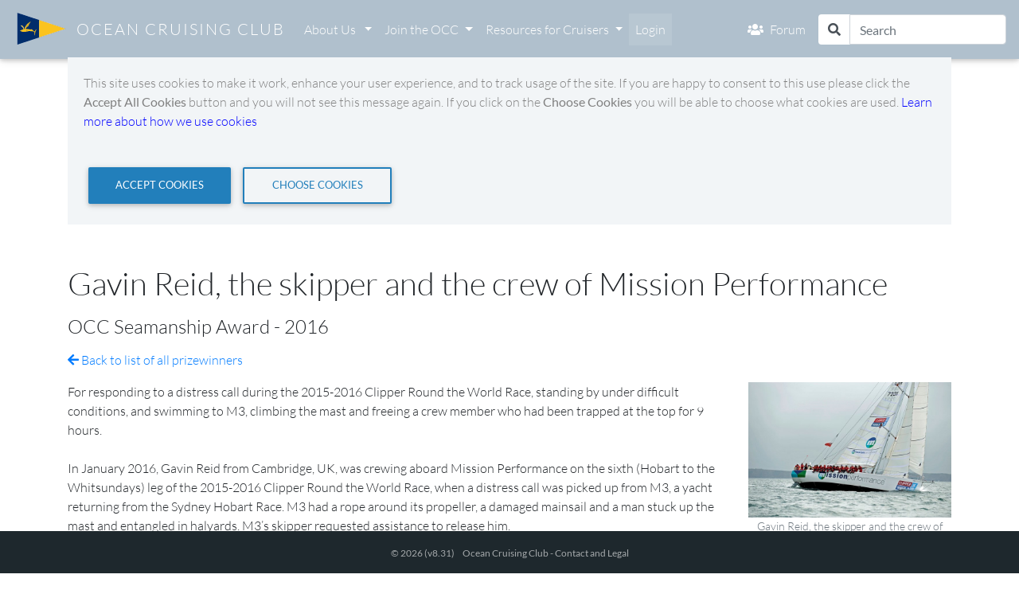

--- FILE ---
content_type: text/html; charset=utf-8
request_url: https://www.oceancruisingclub.org/home/prizewinner/339
body_size: 8823
content:
<!DOCTYPE html>
<html>
<head>
  <meta charset="utf-8">
  <meta name="viewport" content="width=device-width, initial-scale=1, shrink-to-fit=no">
  <meta http-equiv="x-ua-compatible" content="ie=edge">
    <title>Prizewinner</title>

  <!-- Font Awesome -->
  <link rel="stylesheet" href="https://use.fontawesome.com/releases/v5.11.2/css/all.css">
  <!-- Bootstrap core CSS -->
  <link href="https://liveicom.azureedge.net/membershipwebsites/client/occ/css/bootstrap.min.css" rel="stylesheet">
  <!-- Material Design Bootstrap -->
  <link href="https://liveicom.azureedge.net/membershipwebsites/client/occ/css/mdb.min.css" rel="stylesheet">
  <!-- Your custom styles (optional) -->
  <link href="/css/style.css" rel="stylesheet">
  <link href="/css/custom.css" rel="stylesheet">
 
  
 
 <!-- Favicons by https://realfavicongenerator.net/ -->
    <link rel="apple-touch-icon" sizes="180x180" href="https://liveicom.azureedge.net/membershipwebsites/client/occ/img/favicons/apple-touch-icon.png">
    <link rel="icon" type="image/png" sizes="32x32" href="https://liveicom.azureedge.net/membershipwebsites/client/occ/img/favicons/favicon-32x32.png">
    <link rel="icon" type="image/png" sizes="16x16" href="https://liveicom.azureedge.net/membershipwebsites/client/occ/img/favicons/favicon-16x16.png">
    <link rel="mask-icon" href="https://liveicom.azureedge.net/membershipwebsites/client/occ/img/favicons/safari-pinned-tab.svg" color="#5bbad5">
    <meta name="msapplication-TileColor" content="#ffffff">
    <meta name="theme-color" content="#ffffff">
    <meta name="description">
    <meta name="og:image">

    
	<link rel="manifest" href="/manifest.webmanifest" />
</head>

<body>
    
<style>
    #searchicon {
        cursor: pointer;
    }

    .mobile-bottom-nav {
        display: none;
    }

    @media (max-width: 767.98px) {
        .mobile-bottom-nav {
            display: flex;
            position: fixed;
            bottom: 0;
            left: 0;
            right: 0;
            height: 60px;
            background-color: #b0c0cd; /* match your theme */
            border-top: 1px solid #444;
            justify-content: space-around;
            align-items: center;
            z-index: 1050; /* stays above other content */
        }

            .mobile-bottom-nav .nav-link {
                flex: 1;
                text-align: center;
                color: white;
                text-decoration: none;
                font-size: 12px;
            }

                .mobile-bottom-nav .nav-link i {
                    display: block;
                    font-size: 20px;
                    margin-bottom: 2px;
                }

        body {
            padding-bottom: 60px; /* prevent content being hidden behind nav */
        }
    }
</style>
<nav class="navbar fixed-top navbar-expand-lg navbar-light lighten-4 default-color navbar-dark secondary-color">
    <a class="navbar-brand" href="/">
        <img src="https://liveicom.azureedge.net/membershipwebsites/client/occ/img/navigation/occ_burgee.svg" height="45" class="d-inline-block align-top mr-2" alt="OCC Logo">
        <span class="d-none d-sm-inline-block" style="line-height: 3rem; letter-spacing: 2px ">OCEAN CRUISING CLUB</span>
    </a>
    <!-- Hamburger -->
    <button class="navbar-toggler" type="button" data-toggle="collapse" data-target="#navbarMegaMenu"
            aria-controls="navbarMegaMenu" aria-expanded="false" aria-label="Toggle navigation">
        <span class="navbar-toggler-icon"></span>
    </button>

    <!-- Collapsible content -->
    <div class="collapse navbar-collapse" id="navbarMegaMenu">

        <!-- Left side -->
        <ul class="navbar-nav mr-auto">


            <!-- Mega Menu About -->
            <li class="nav-item dropdown mega-dropdown">
                <a class="nav-link dropdown-toggle" id="megaMenu1" data-toggle="dropdown"
                   aria-haspopup="true" aria-expanded="false">
                    About Us
                </a>
                <div class="dropdown-menu mega-menu v-2 row z-depth-1 " aria-labelledby="megaMenu1">
                    <div class="row mx-0">
                        <div class="col-md-3 sub-menu mb-4">
                            <h6 class="sub-title text-uppercase font-weight-bold">About the OCC</h6>
                            <ul class="list-unstyled black-text">
                                <li><a class="black-text" href="/">Home Page</a></li>

                                <li>   <a class="black-text" href="/About-the-OCC">The OCC</a></li>

                                    <li><a class="black-text" href="/Officers">Club Officials</a></li>


                                <li><a class="black-text" data-toggle="modal" data-target="#modalContact">Contact Us</a></li>
                                <li><a class="black-text" href="/Press-Releases"> Press</a></li>

                            </ul>
                        </div>
                        <div class="col-md-3 sub-menu mb-4">
                            <h6 class="sub-title text-uppercase font-weight-bold">News, Events & For Sale</h6>
                            <ul class="list-unstyled">
                                    <li><a class="black-text" href="/home/News"> News</a></li>
                                    <li><a class="black-text" href="/Events"> Events</a></li>

                                <li><a class="black-text" href="/Galleries"> Gallery</a></li>
                                <li><a class="black-text" href="/Videos"> Videos</a></li>
                               
                                    <li><a class="black-text" href="/ForSale"> For Sale</a></li>
                                
                            </ul>
                        </div>
                            <div class="col-md-3 sub-menu mb-4">
                                <h6 class="sub-title text-uppercase font-weight-bold">Honours, Grants & Awards</h6>
                                <ul class="list-unstyled">
                                    <li><a class="black-text" href="/Honorary-Members">Honorary Members</a></li>
                                    <li><a class="black-text" href="/Circumnavigators">Circumnavigators</a></li>
                                    <li><a class="black-text" href="/Challenge-Grant">Challenge Grants </a></li>
                                    <li><a class="black-text" href="/Awards">Awards</a></li>


                                </ul>
                            </div>
                        <div class="col-md-3 sub-menu mb-4">
                            <h6 class="sub-title text-uppercase font-weight-bold">OCC & the Environment</h6>
                            <ul class="list-unstyled">
                                <li><a class="black-text" href="/environment">Introduction</a></li>
                                <li><a class="black-text" href="/Oceans-Under-Threat">Oceans Under Threat </a></li>
                                <li><a class="black-text" href="/Good-Cruising-Practices">Good Cruising Practices </a></li>
                                <li><a class="black-text" href="/Advocacy">Policy and Advocacy </a></li>

                            </ul>
                        </div>

                    </div>
                </div>

            </li>
                <!-- Mega Join -->
                <li class="nav-item dropdown mega-dropdown">
                    <a class="nav-link dropdown-toggle" id="megaMenu4" data-toggle="dropdown"
                       aria-haspopup="true" aria-expanded="false">Join the OCC</a>

                    <div class="dropdown-menu mega-menu v-2 row z-depth-1 white" aria-labelledby="megaMenu4">
                        <div class="row mx-0">

                            <!-- Category 1 -->
                            <div class="col-md-5 sub-menu mb-4">
                                <h6 class="sub-title text-uppercase font-weight-bold">How to Join</h6>
                                <p class="text-muted small">Discover the criteria for joining the OCC, the membership categories you can apply for, and how to submit your application online.</p>
                                <ul class="list-unstyled">
                                    <li><a class="black-text" href="#">Membership Categories</a></li>
                                    <li>
                                        <a class="black-text" href="https://members.oceancruisingclub.org/Join-Online">Online Application Form</a>
                                    </li>

                                </ul>
                            </div>

                            <!-- Category 2 -->
                            <div class="col-md-7 sub-menu mb-4">
                                <h6 class="sub-title text-uppercase font-weight-bold">Qualifying for Membership</h6>
                                <p class="text-muted small">
                                    Not yet qualified to join the OCC? We operate 2 schemes to help you qualify.
                                    The <strong>Youth Sponsorship Programme</strong> enables young people between the age of 18 and 25 to gain experience as a crew member on a long distance sailing passage whilst the
                                    <strong>Mentoring Scheme</strong> is open to existing Associate members  wanting to progress to Full membership.
                                </p>
                                <ul class="list-unstyled">
                                    <li>  <a class="black-text" href="/Youth-Sponsorship">Youth Sponsorship</a></li>
                                    <li>   <a class="black-text" href="/Mentoring">Mentoring</a></li>

                                </ul>
                            </div>

                            <!-- Category 3 -->
                            <!-- Image column -->


                        </div>
                    </div>
                </li>


            <li class="nav-item dropdown mega-dropdown">
                <a class="nav-link dropdown-toggle" id="megaMenu5" data-toggle="dropdown"
                   aria-haspopup="true" aria-expanded="false">Resources for Cruisers</a>
                <div class="dropdown-menu mega-menu v-2 row z-depth-1 white" aria-labelledby="megaMenu5">
                    <div class="row mx-0">
                        <div class="col-md-3 sub-menu mb-4">
                            <h6 class="sub-title text-uppercase font-weight-bold">Cruising Information</h6>
                            <ul class="list-unstyled">
                                <li><a class="black-text" href="/Search">Search Website, Forum & Article Database</a></li>
                                <li><a class="black-text" target="_blank" href="https://cruisinginfo.oceancruisingclub.org">Cruising Information Database</a></li>
                                <li><a class="black-text" href="/OCC-Knowledge">Knowledge Base</a></li>


                            </ul>
                        </div>

                        <div class="col-md-3 sub-menu mb-4">
                            <h6 class="sub-title text-uppercase font-weight-bold">Forums, Webinars & Social Media</h6>
                            <ul class="list-unstyled">
                                    <li><a class="black-text" target="_blank" href="https://forums.oceancruisingclub.org/">Forum</a></li>
                                <li><a class="black-text" href="/Webinars"> Webinars</a></li>

                                <li><a class="black-text" href="/Social-Media">Social Media</a></li>


                            </ul>
                        </div>
                        <div class="col-md-3 sub-menu mb-4">
                            <h6 class="sub-title text-uppercase font-weight-bold">Articles & Publications</h6>
                            <ul class="list-unstyled">
                                <li><a class="black-text" href="/Flying-Fish-Archive">Flying Fish Archive</a></li>
                                <li><a class="black-text" href="/Publications">Publications</a></li>


                            </ul>
                        </div>
                        <div class="col-md-3 sub-menu mb-4">
                            <h6 class="sub-title text-uppercase font-weight-bold">Interactive Maps</h6>
                            <ul class="list-unstyled black-text">
                                    <li><a class="black-text" href="/Fleet-Map">OCC Fleet Map</a></li>


                            </ul>
                        </div>

                    </div>
                </div>
            </li>

                <li class="nav-item active">
                    <a class="nav-link" href="/Members">Login</a>
                </li>
        </ul>

            <a class="white-text mr-3" target="_blank" href="https://forums.oceancruisingclub.org"><i class="fas fa-users mr-2"></i>Forum</a>

        <form class="form-inline my-2 my-lg-0">
            <div class="input-group">
                <div class="input-group-prepend">
                    <span class="input-group-text bg-white border-0" id="search-icon">
                        <i class="fas fa-search"></i>
                    </span>
                </div>
                <input type="search" class="form-control" placeholder="Search" aria-label="Search" aria-describedby="search-icon">
            </div>
        </form>

    </div>
</nav>

<!-- Mobile Bottom Nav -->
<nav class="mobile-bottom-nav">
        <a href="/" class="nav-link">
            <i class="fas fa-home"></i>
            <span>Home</span>
        </a>
        <a href="/About-the-OCC" class="nav-link">
            <i class="fas fa-info"></i>
            <span>About</span>
        </a>
        <a href="/Membership" class="nav-link">
            <i class="fas fa-door-open"></i>
            <span>Join</span>
        </a>
        <a href="/Search" class="nav-link">
            <i class="fas fa-search"></i>
            <span>Search</span>
        </a>

</nav>

  <div style="height: 72px;"></div>

  <header>
    <!-- Navbar -->
      <!-- Navbar -->

  </header>

  <main>
    <div class="wrapper-inner">
  <div class="container">
            
<style>
    .cookieconsent {
        background: #f2f5f7;
        z-index: 2000;
        padding: 20px;
        position: relative;
        color: grey;
        width: 100%;
        margin-bottom: 50px 
    }
   
</style>
    <div id="cookieConsent" class="cookieconsent" role="alert">
      <div id="cookieinit" >
        <p>This site uses cookies to make it work, enhance your user experience, and to track usage of the site. If you are happy to consent to this 
        use please click the 
        <strong>Accept All Cookies</strong> button and you will not see this message again. If you click on the <strong>Choose Cookies</strong> 
        you will be able to choose what cookies are used.  <a style="color:blue" target="_blank" href="/pdfs/OCC_Cookie_Policy.pdf" >Learn more about how we use cookies</a></p> 

          </div>
         <div id="cookieoptions" style="display:none" >
     <p>You may choose what cookies are used by checking/unchecking the the boxes below.</p>
        <p> 
             <div class="custom-control  custom-checkbox">
            <input type="checkbox" class="custom-control-input" id="esc" onclick="essentialcookies()" checked  />
                            <label class="custom-control-label" for="esc">
                                I agree to the use of cookies which are essential for the site to function correctly. 
                           
                    <span id="esmessage" style="color:red; display:none">We cannot stop essential cookies from being sent to your browser. 
    However you can block these cookies by adjusting the settings on your browser (see your browser Help for how to do this). 
                    Be aware that disabling cookies may affect the functionality of this and many other websites that you visit. 
                    Disabling cookies will usually result in also disabling certain functionality and features of the this site. 
                    Therefore it is recommended that you do not disable essential cookies.</span> </label>
                 </div>
</p>
                    
                    <p>

                    </p>
             <div class="custom-control custom-checkbox">
                     <input id="trackc" class="custom-control-input" type="checkbox"  checked />
                            <label class="custom-control-label" for="trackc">
                                I agree to the use of tracking  cookies which enable us to  measure usage of this site so that we can continue to produce engaging content.
                            </label>
                 </div>
             </div>
        <br />
           <button id="cmdAcceptAll"  class="btn btn-primary waves-effect"  data-dismiss="alert" aria-label="Close" data-cookie-string=".AspNet.Consent=yes; expires=Thu, 21 Jan 2027 21:19:05 GMT; path=/; secure">
            <span style="color:#fff"aria-hidden="true">Accept Cookies</span>
        </button>
        

      
         <button id="cmdchoosesookies"  onclick="choosecookies();" class="btn btn-outline-primary waves-effect"  >
              <span aria-hidden="true">Choose Cookies</span>
        </button> 
    </div>
    <script>
        (function () {
           // var button = document.querySelector("#cookieConsent button[data-cookie-string]");
           var button = document.getElementById('cmdAcceptAll')
            button.addEventListener("click", function (event) {
                if ($("#trackc").prop("checked") == true) {
                    document.cookie = button.dataset.cookieString;
                    document.getElementById('cookieConsent').style.display = "none";

                }
                else {
                   window.location.href = "/home/notracking";
                }
            }, false);
             
        })();
        function essentialcookies()
        {
            $("#esc").prop("checked", true);
            $("#esmessage").show();
        }
          function choosecookies()
        {
            $("#cmdAcceptAll").text("Save Cookie Preferences");
            $("#cmdchoosesookies").hide();
            $("#cookieoptions").show();
              $("#cookieinit").hide();
              window.scrollTo(0, 0)
        }
    </script>

  

<section class="mt-5">
    <div class ="row">
        <div class="col-lg-12 mb-2">
<h1 class="mb-3">Gavin Reid, the skipper and the crew of Mission Performance</h1>
            <h4>OCC Seamanship Award - 2016</h4>
           
</div>               
      </div> 
    <div class="row mt-40">
      <div class="col-12">
        <p><a href="/home/Award/16" ><i class="fa fa-arrow-left" aria-hidden="true"></i> Back to list of all prizewinners</a></p>
      </div>
      <div class="col-lg-9">
        <p>
         For responding to a distress call during the 2015-2016 Clipper Round the World Race, standing by under difficult conditions, and swimming to M3, climbing the mast and freeing a crew member who had been trapped at the top for 9 hours.<br><br>In January 2016, Gavin Reid from Cambridge, UK, was crewing aboard Mission Performance on the sixth (Hobart to the Whitsundays) leg of the 2015-2016 Clipper Round the World Race, when a distress call was picked up from M3, a yacht returning from the Sydney Hobart Race. M3 had a rope around its propeller, a damaged mainsail and a man stuck up the mast and entangled in halyards. M3’s skipper requested assistance to release him.<br><br>Mission Performance was the nearest yacht to the stricken vessel. Greg Miller*, Mission Performance skipper, responded to the call and closed on M3 but sea conditions made it too dangerous to go alongside without endangering both boats. Miller stood off 150m away upwind. <br><br>At daybreak, Gavin Reid, who is profoundly deaf and had almost no sailing experience prior to signing up for the Clipper Race, volunteered to swim over to the other yacht. The crew threw a line to M3 which Gavin used to reach the stricken yacht. He found four crew largely incapacitated and unable to help the fifth man. Using the one remaining staysail halyard, Gavin was able to hoist himself two-thirds of the way up the 65ft (20m) mast, then climb the rest of the way hand-over-hand on the swaying mast to reach the crewman. He spent two hours untangling the lines to free the man and help lower him down safely. <br><br>The Seamanship Award is made “to recognise outstanding feats of personal bravery at sea or exceptional acts of seamanship” and Gavin’s and his mates’ actions – the maneuvering, the swim and the mast ascent – reflect these criteria perfectly. <br>
        </p>
       <a href="http://www.bbc.com/news/uk-scotland-38576741" target="_blank">
    <i class="fas fa-globe mr-2"></i> See the story and video on BBC News. 
    </a>
      </div>
      <div class="col-lg-3">
       <figure class="figure">
  <img src="http://liveicomgrshot.blob.core.windows.net/occfiles/UploadedImages/NewsTh/7d9df570-833e-4afb-bbfe-d2faa95c6d78.jpg" class="img-fluid" alt="Responsive image">
		    
  <figcaption class="figure-caption text-center"> Gavin Reid, the skipper and the crew of Mission Performance</figcaption>
</figure>      
      </div>
    </div>

     <div class ="row p-5">
         </div>
     
</section>
  </div>
  <!--Footer-->

  <footer id="pagefooter" class="page-footer special-color-dark text-center font-small mt-4 fadeIn fixed-bottom ">

   <!--Copyright-->
  <div class="footer-copyright py-3">

    <p class="mb-0"><small> © 2026 (v8.31)
    <a class="ml-2"  data-toggle="modal" data-target="#modalContact" > Ocean Cruising Club  - Contact and Legal </a>
    </small></p>
  </div>
  <!--/.Copyright-->

  </footer>
  <!--/.Footer-->
</div>
  </main>

    <div class="modal fade top" id="modalContact" tabindex="-1" role="dialog" aria-labelledby="myModalLabel"
  aria-hidden="true" data-backdrop="true">
  <div class="modal-dialog modal-frame modal-top modal-notify" role="document">
    <!--Content-->
    <div class="modal-content">
    
      <div class="modal-body">
        <button type="button" class="close" data-dismiss="modal" aria-label="Close"><span
            aria-hidden="true">&times;</span></button>
          <div class="row mb-5 p-5">
         
    <div class="col-md-3">
               
                    <h4>Ocean Cruising Club®</h4>
                    <p>
                        Club Secretary: Rachelle Turk<br>
								   Westbourne House<br>
                        4 Vicarage Hill<br>
                        Dartmouth<br>
                        Devon<br>
                        TQ6 9EW<br>
                        UK
                        <br />
                        </p>
                  </div>    
             <div class="col-md-3">
               
                    <h4 id="ContactUs" >Contact Us</h4>
                    <p>
                     
                        <a 
                           href="mailto:secretary@oceancruisingclub.org">secretary@oceancruisingclub.org</a><br />

                        +44 20 7099 2678 (T)<br />
                        +1 844 696 4480 (US T)
                        <br /> </p>
                         <a type="button" href="https://www.facebook.com/OceanCruisingClubMembers/" target="_blank" class="btn-floating btn-fb "><i class="fab fa-facebook-f white-text"></i></a>
        <!--Twitter-->
        <a type="button" href="https://twitter.com/OCC_org" target="_blank" class="btn-floating btn-tw"><i class="fab fa-twitter white-text"></i></a>
        <a type="button" href="https://www.oceancruisingclub.org/rss/rssfeed" class="btn-floating btn-so"><i class="fas fa-rss white-text"></i></a>
                   
                    
                </div>
          
              <div class="col-md-6">
              
                <h4>Terms & Conditions </h4>
              <p> Your access to and use of the Information and/or submission of information to the OCC’s websites is 
                  governed by these <a class="bluenormal" href="/OCC_Terms_Conditions.html" target="_blank">Terms and Conditions</a> to which all users of the OCC sites must agree. By accessing or using information from any OCC site, you agree to be bound by these terms, which shall take effect immediately on your first access or use. If you do not agree to be bound by all of the following terms please do not access, use and/or contribute to the OCCs websites.

The provision of your access to the Information does not constitute an agreement or contract between the OCC Parties and you.</p>
        
                </div>
         
         
        </div>
      </div>
    </div>
    <!--/.Content-->
  </div>
</div>
<!--Modal: modalCookie-->
  <!-- SCRIPTS -->
  <!-- JQuery -->
  <script type="text/javascript" src="https://liveicom.azureedge.net/membershipwebsites/client/occ/js/jquery-3.4.1.min.js"></script>
  <!-- Bootstrap tooltips -->
  <script type="text/javascript" src="https://liveicom.azureedge.net/membershipwebsites/client/occ/js/popper.min.js"></script>
  <!-- Bootstrap core JavaScript -->
  <script type="text/javascript" src="https://liveicom.azureedge.net/membershipwebsites/client/occ/js/bootstrap.min.js"></script>
  <!-- MDB core JavaScript -->
  <script type="text/javascript" src="https://liveicom.azureedge.net/membershipwebsites/client/occ/js/mdb.min.js"></script>
  <!-- Initializations -->
  <script type="text/javascript">
    // Animations initialization
    new WOW().init();

  </script>
   <script type="text/javascript" src="/js/shared/Searchfromtopbar.js"></script>
    

    

	<script nws-csp-add-nonce='true'>'serviceWorker'in navigator&&navigator.serviceWorker.register('/serviceworker', { scope: '/' })</script></body>
</html>


--- FILE ---
content_type: text/css
request_url: https://www.oceancruisingclub.org/css/style.css
body_size: 1178
content:
/* Required height of parents of the Half Page Carousel for proper displaying carousel itself */
html,
body,
.view {
  height: 100%;
}

/* Half Page Carousel itself*/
.carousel {
  height: 50%;
}

.carousel .carousel-inner {
  height: 100%;
}

.carousel .carousel-inner .carousel-item,
.carousel .carousel-inner .active {
  height: 100%;
}

/* Adjustment for mobile devices*/
@media (max-width: 776px) {
  .carousel {
    height: 100%;
  }
}

/* Navbar animation */
.navbar {
  background-color: rgba(0, 0, 0, 0.2);
}

.top-nav-collapse {
  background-color: #929FBA;
}

/* Adding color to the Navbar on mobile */
@media only screen and (max-width: 768px) {
  .navbar {
    background-color: #929FBA;
  }
}

.p-2rem {
  padding: 1.5rem 0 0 1.5rem;
}

/* Footer color for sake of consistency with Navbar */
.page-footer {
  background-color: #929FBA;
}
/*# sourceMappingURL=style.css.map */

.p-timber {
  padding: 2rem 0 0  2rem;
}

@font-face {
	font-family: 'icomoon';
	src: url('../fonts/entypo.eot');
	src: url('../fonts/entypo.eot') format('embedded-opentype'), url('../fonts/entypo.woff') format('woff'), url('../fonts/entypo.ttf') format('truetype'), url('../fonts/entypo.svg') format('svg');
	font-weight: normal;
	font-style: normal
}

/* NavBar */

a#navbarDropdownMenuLink {
  float: right;
  margin-right: 1rem;
}

.navbar .dropdown-menu {
  right: 0;
  left: auto;
}

.dropdown .dropdown-menu.dropdown-info .dropdown-item:hover {
  background-color: #012e6b!important;
}

.dropdown-toggle::after {
  margin-left: .5em;
}

.nav-fish {
  width: 10rem;
  position: absolute;
  opacity: 0.3
}

@media only screen and (min-width: 768px) {
  .nav-fish {
    margin-left: 7rem;
  }
}

.letter-spacing-5 {
  letter-spacing: 5px!important;
}

.sidepanel {
	height: 100%;
	width: 0;
	position: fixed;
	z-index: 1041;
	top: 0px;
	right: 0;
	background-color: #fff;
	transition: 0.5s;
	padding-top: 0px;
	margin: auto;
}

	.sidepanel .closebtn {
		/*position: absolute;*/
		top: 0;
		right: 25px;
		font-size: 36px;
		margin-left: 50px;
	}

@media screen and (max-height: 450px) {
	.sidepanel {
		padding-top: 15px;
	}

	.sidenav a {
		font-size: 18px;
	}
}
.menu-bg {
	background-color: #b0c0cd;
}

.bg-img-loginScreen {
	background-color: #b0c0cd;
}

.btn-login {
	background-color: #012f6b;
}

--- FILE ---
content_type: text/css
request_url: https://www.oceancruisingclub.org/css/custom.css
body_size: 202
content:



.dropdown-menu {
    max-height: min(66vh, 300px);
    overflow: auto;
}

--- FILE ---
content_type: text/javascript
request_url: https://www.oceancruisingclub.org/js/shared/Searchfromtopbar.js
body_size: 365
content:
function handle(e) {
    if (e.keyCode === 13 || e.keyCode === 9) {
        e.preventDefault(); // Ensure it is only this code that runs
        var psearchterm = $("#searchterm").val();
        if (psearchterm != "" && psearchterm!= null) { window.location.href = "/Search?search=" + psearchterm; }

    }
}
function searchiconclick() {
       var psearchterm = $("#searchterm").val();
        if (psearchterm != "" && psearchterm != null) { window.location.href = "/Search?search=" + psearchterm; }

    }


--- FILE ---
content_type: image/svg+xml
request_url: https://liveicom.azureedge.net/membershipwebsites/client/occ/img/navigation/occ_burgee.svg
body_size: 5889
content:
<?xml version="1.0" encoding="utf-8"?>
<!-- Generator: Adobe Illustrator 18.1.1, SVG Export Plug-In . SVG Version: 6.00 Build 0)  -->
<svg version="1.1" id="Ebene_1" xmlns="http://www.w3.org/2000/svg" xmlns:xlink="http://www.w3.org/1999/xlink" x="0px" y="0px"
	 width="1920px" height="1280px" viewBox="335 -490 1920 1280" enable-background="new 335 -490 1920 1280" xml:space="preserve">
<g>
	<g>
		<path fill="#FEFEFE" d="M497.8,736.1c569.3-189.6,1137.8-379,1707.1-568.6c-1.9-0.7-3.1-1.2-4.3-1.6c-95.3-32-190.6-64-285.9-96
			C1807.8,34,1700.8-2,1593.8-37.8c-150.1-50.3-300.2-100.5-450.4-150.6c-192-64.1-384-128-576-191.9c-21.8-7.3-43.6-14.4-65.3-21.9
			c-3.8-1.3-4.8-0.4-4.3,3.2c0.1,0.7,0,1.3,0,2c0,375.7,0,751.3,0,1127C497.8,731.8,497.8,733.6,497.8,736.1z"/>
		<path fill="#012D6B" d="M497.8,736.1c0-2.5,0-4.3,0-6.1c0-375.7,0-751.3,0-1127c0-0.7,0.1-1.3,0-2c-0.5-3.7,0.5-4.5,4.3-3.2
			c21.7,7.4,43.5,14.6,65.3,21.9c192,64,384,127.9,576,191.9c150.2,50.1,300.3,100.4,450.4,150.6C1700.8-2,1807.7,34,1914.7,69.9
			c95.3,32,190.6,64,285.9,96c1.2,0.4,2.4,0.9,4.3,1.6C1635.7,357.1,1067.1,546.5,497.8,736.1z M699.3,105.8
			c-10.9-14.9-21.7-29.9-32.6-44.8c-1.1-1.6-1.9-3.6-4.6-2.8c-3.5,1-6.5-0.6-9.4-2.3c-2.3-1.3-4.5-3-8-3.4
			c20.4,23.6,42.4,45.1,56.7,72.4c-2-0.5-2.6-2.1-3.4-3.5c-17.1-27.3-40.1-49.6-61.7-73.2c-0.8-0.9-1.7-1.7-3-1.2
			c-6,2.6-11-0.2-16.1-2.7c-6.9-3.4-7.5-3.6-11.7-3.6c0.4,0.4,0.6,0.9,1,1.1C628.8,58,648.6,77,667.9,96.6
			c22.6,22.9,37.9,49.5,43.2,81.5c0.5,3,1.5,4.1,4.9,3.3c3.8-1,7.9-1.3,11.9-1.5c3.2-0.1,4.1-0.8,3.7-4.4
			c-4.8-35.2-17.1-67.5-36.5-97.2c-2.2-3.4-4-6.5-8.8-6.9c-3.2-0.2-6-2.7-8.7-4.7c-1.3-0.9-2.1-2.9-4.5-2.4
			c9.1,13.7,19.4,26.2,27.4,40.2C700,105,699.7,105.4,699.3,105.8z M1268.2,475.2c308.1-102.6,615.6-205,924.1-307.7
			c-2.2-0.8-3.5-1.3-4.7-1.7c-84-28.2-167.9-56.4-251.9-84.6c-120.2-40.3-240.4-80.6-360.6-120.9
			c-100.2-33.6-200.4-67.2-300.6-100.7c-6.4-2.1-6.3-3.3-6.3,4.5c0,201.8,0,403.6,0,605.4C1268.2,471,1268.2,472.6,1268.2,475.2z
			 M612.3,241c-0.1,0.2-0.2,0.5-0.2,0.7c-1.4,0.3-2.9,0.6-4.3,0.8c-2.4,0.4-4.2,1.3-3.7,4.2c0.6,3.1,3.1,2.7,5.2,2.1
			c3.5-0.9,7-2.1,10.4-3.4c1.5-0.6,3.3-1.4,3.3-3.3c0-1.9-1.6-2.8-3.1-3.4c-4.3-1.7-8.7-3.2-13-5c-3.1-1.3-4.3,0.1-5,2.8
			c-0.7,3,0.6,4.4,3.6,4.5C607.7,241,610,241,612.3,241z"/>
		<path fill="#FBC31E" d="M1268.2,475.2c0-2.6,0-4.2,0-5.9c0-201.8,0-403.6,0-605.4c0-7.8-0.1-6.6,6.3-4.5
			c100.2,33.6,200.4,67.1,300.6,100.7C1695.3,0.4,1815.5,40.7,1935.7,81c84,28.2,167.9,56.4,251.9,84.6c1.2,0.4,2.5,0.9,4.7,1.7
			C1883.8,270.2,1576.3,372.6,1268.2,475.2z"/>
		<path fill="#FBC31E" d="M1133.5,258.5c2.6-0.8,4.9-3,8.3-2.2c-0.3,3.5-2.3,6.1-4.1,8.8c-2.1,3.4-3.7,6.7-1.9,10.7
			c0.9,1.9-0.2,3.2-1.5,4.3c-6.4,5.6-7.3,12.6-5.7,20.5c0.7,3.4,1.1,6.9,1.8,10.3c0.8,3.5,0.6,6.4-2.1,9.1c-1.9,1.9-1.6,4.6-1.7,8.4
			c-3.5-8-4.9-15.4-6.2-22.8c-1,10.8,1.8,21.1,3.9,31.6c0.5,2.5,0.8,4.6-0.9,7c-2.3,3.5-0.9,7.8-1.8,13c-6.6-13.2-7.1-26.3-7.7-39.8
			c-2.1,5.7-1.8,19,0.2,29.4c1.1,5.6,6.3,11.7,4.8,15.7c-2.1,5.5-2.7,10.7-3,16.3c0,0.4-0.4,0.8-1,2.1c-9.5-22.4-6.9-45.2-6.9-68.8
			c-3.4,22.2-5.6,53.1,5,73.6c0.5,1.1,1.1,2.1,0.3,3.7c-4.2,7.4-4.1,7.4-3.6,16.5c-6.3-13.4-14.8-25.9-13.3-42
			c1.4-15.4,4.4-30.7,4.9-46.1c0.2-5.3-0.2-10.6-0.7-15.9c-1.2-11.4-7-19.4-16.3-25.5c-13.2-8.7-27.9-14-42.7-19
			c-2.5-0.8-5.3-1-7.2,0.7c-2.7,2.4-4.7,1.5-7.2-0.1c-3.9-2.6-8-4.8-12.5-6.2c-0.7-0.2-1.7-1-2.1-0.3c-0.6,1.1,0.8,0.9,1.4,1.2
			c2.3,1.6,4.6,3.2,7.6,5.3c-3.3,0.2-6.2,0-8.1,2.7c-1.4,1.9-2.6-0.2-3.7-0.9c-4.6-3.1-9.1-6.4-14.4-8.2c1.9,3.2,5.7,4.4,7.7,7.9
			c-2.8-0.7-5.3-1.1-7.7,0.7c-1.7,1.3-3.1-0.2-4.5-1.1c-3.4-2.3-6.8-4.6-10.3-7c-0.9-0.9-1.9-0.9-3-0.2c0.7,0.4,1.4,0.8,2,1.2
			c2.1,1.6,4.1,3.3,6.2,4.9c-0.3,0.4-0.5,0.9-0.8,1.3c-2.1,0-4.1,0.2-5.9,1.6c-1.9,1.5-3.8,0.3-5.5-0.8c-4.8-3-9.5-6.1-14.4-9
			c-8.1-4.8-16.6-5.9-25.9-4.4c-31.2,5-61.9,12.2-92.7,19.2c-32.7,7.3-65.5,13.2-99.3,11.5c-1.9-0.1-4,0.2-1.7-2.6
			c0.4-0.3,1.3-0.5,0.8-1.2c-0.4-0.5-1.1-0.2-1.3,0.5c-29.9,10.8-58.7,3.9-87.3-5.3c-13.9-4.5-27.3-10.2-41-17.5
			c3.9-1.4,7.1-2.6,10.2-3.8c2.5-0.9,4.3-2.5,4.4-5.4c0.1-3.1-2-4.2-4.5-5.2c-4.6-1.7-9.2-3.6-14.4-5.7
			c11.8-9.1,23.5-16.8,36.1-23.3c28.4-14.6,58.5-23.6,90.4-26.3c3.4-0.3,4.9-0.2,3.6,4c-2.1,6.6-3.4,13.5-5.2,20.7
			c2-2,2.3-4.2,2.9-6.3c12.1-39.3,25.6-77.9,44.5-114.6c22.7-44.1,55.3-79.6,93.5-110.5c32.3-26.1,67-48.7,100.9-72.6
			c0.3-0.2,0.6-0.2,1-0.3c0.3,0.2,0.6,0.5,0.9,0.7c-4.8,7.7-11.4,13.9-16.8,21.1c-5.2,6.9-9.4,14.2-9.6,23.1c-0.1,3.1-2.2,3.4-4,4.4
			c-26.9,14.4-52.4,30.8-76.2,49.9c-30.8,24.7-57,53.4-76.2,88.1c-0.5,0.9-0.8,1.8-1.3,2.7c-0.5,0.7-1,1.3-1.4,2
			c-13.1,23.3-23.9,47.8-33.9,72.6c-0.2,0.5-0.5,1.1,0.6,1.6c10.6-25.7,22.1-50.9,35.8-75c11.4-18.8,23.8-37,38.8-53.1
			c24.3-26.1,52.4-47.7,82.5-66.6c10.5-6.6,21.3-12.9,33.2-20.1c-2.3,4.7-5,7.2-7.5,9.9c-4.7,5.2-9.6,10.2-13.3,16.1
			c-2.7,4.3-5,8.8-4.3,14c0.4,3.3-1.1,4.5-3.8,5.9c-30.7,15-58.9,33.7-83.2,57.9c-20.4,20.4-34.8,44.9-48.1,70.1
			c-4.4,8.2-8.4,16.6-12.5,25c-0.6,1.3-1.9,2.4-1.2,4.2c1.8-1,2.1-2.9,2.9-4.5c12.6-24.4,24.8-49,41.9-70.7
			c26.9-34.2,60.9-59.2,99.4-78.6c0.4-0.2,1-0.2,1.4-0.3c0.2,0.3,0.4,0.5,0.6,0.7C915,7.4,911,11.6,907.2,16
			c-4.1,4.8-7.3,10-3.9,16.7c1.4,2.9-1.8,2.7-3,3.2c-21,9.3-40,21.8-56.7,37.6C824,92,808,113.4,794.9,137c-1.7,2.1-3.1,4.4-4,7
			c-3.1,4.4-5.4,9.2-6.9,14.4c2.6-4.5,5.2-9.1,7.9-13.6c1.3-2.2,2.7-4.5,4-6.7c11.1-17.6,22.8-34.8,37.2-49.9
			c18.6-19.6,39.4-36.2,64.5-47c1.6-0.7,3.1-1.9,5.4-1.5c-3.3,6.5-8.9,10.8-13.5,15.9c-5.4,6-10.2,12.1-8.1,20.9
			c0.4,1.8-0.5,2.4-1.9,2.9c-33.4,12.9-55.8,38.2-75.4,66.7c-6.9,10-12.9,20.6-18.2,31.5c-0.8,1.5-2.1,3-1.6,5c0.3,0,0.5,0,0.5,0
			c3.3-8.3,10.7-7.2,17.4-7.5c30.8-1.4,61.1,2.6,91.3,8c22.4,4,44.8,8.5,67.5,10.9c8,0.8,15.6-0.6,23.1-2.8c3.3-1,6.6-2.2,9.9-3.5
			c4.2-1.6,8.8-5.3,12.3-4.4c3.4,0.9,5,6.8,8.7,10c-6,2.2-11.5,4.3-17.3,5.6c0.4,1.9,1.6,1.1,2.7,0.9c2.5-0.4,5.1-0.3,7.3-1.2
			c8.8-3.7,15.2,0,21.1,6.5c-3.3,1.4-6.7,2.2-10.3,3.2c4.3,1.3,8.6-0.3,12.9-0.6c6-0.5,4.4,8.3,10,8.7c-3.5,0.7-7,1.5-10.5,2.2
			c0.1,0.3,0.1,0.6,0.2,0.9c3.8,0,7.5,0.1,11.3,0c2.3-0.1,3.6,1.3,5.4,2.5c8.5,5.4,11,15.9,19.5,21.5c7.6,5.1,14.1,11.7,21.9,16.5
			c7.1,4.3,12,3.9,18.1-1.5c5.8-5.1,10-11.6,14-18.1c10.9-17.7,23.1-34.2,40.4-46.3c6.3-4.4,12.7-8.6,20.2-10.6l0.3,0.3
			c-4.6,5.6-10.1,10.7-10.6,18.6c-0.1,2-2.2,1.8-3.5,2.2c-9.2,3.4-16.4,9.5-22.5,17c7.8-4.6,14.3-11.4,24.3-13.6c-1.6,3.3-4,5-6,7
			c-3.8,4-7.7,7.9-8.6,13.7c-0.2,1.4-0.9,1.8-2.1,2.2c-10.2,3.1-16.7,10.9-22.9,19.1c3.5-2.8,6.8-5.8,10.4-8.4
			c3.7-2.7,7.4-5.7,12.3-5.9l0.1,0.1c-1.3,3.3-5.2,4.8-6.3,7.9c-2.6,6.7-7.6,10.6-13.4,14.1c-0.2,0.1-0.3,0.5-0.5,0.8
			c-0.5,0.2-1,0.5-1.6,0.7C1132,259.5,1132.7,259.1,1133.5,258.5z M729,211L729,211L729,211L729,211L729,211z M1138.5,227.1
			c-0.4,0.4-0.7,0.8-1.1,1.2c-0.3,0.4-0.7,0.7-1,1.1c-1.2,1.5-2.4,3-3.5,4.5c-0.5,0.5-1,1.1-1.5,1.6c-0.6,0.7-2.1,1.8-1.5,2.2
			c1.3,0.9,1.7-0.8,2.1-1.7c0.5-0.5,1.1-1,1.6-1.5c1.3-1.3,2.9-2.4,3.6-4.3c0.3-0.3,0.7-0.7,1-1s0.7-0.7,1-1
			c0.4-0.3,1.3-0.5,0.7-1.3C1139.5,226.2,1139,226.7,1138.5,227.1z M799.9,236.1c0.2-0.5,0.1-0.8-0.4-0.9c-0.1,0-0.3,0.1-0.4,0.2
			c0.3,0.2,0.6,0.4,0.9,0.6c0,0.7,0.4,1,1,1c0.2,0.9,0.8,1.3,1.7,1.2c-0.2,0.7,0.4,1,0.8,1.3c3.8,4,7.6,7.9,11.4,11.9
			c1.4,1.5,2.5,2.1,4.3,0c3.5-4.2,8.5-5.9,13.7-6.1c4.1-0.1,7.1-0.8,8.8-5.1c1-2.5,3.9-3.4,6.5-4.3c4.6-1.7,9.4-0.7,14.1-1.4
			c-16.3-6.6-34-7.6-50.8-12.1c12.8,5.1,26.7,6,39.9,10.6c-4.6,1.4-9.3,2.6-11.9,6.7c-1.6,2.5-2.9,1.7-4.8,0.8
			c-5.8-2.8-11.5-5.7-17.8-7.2c5.9,3.1,12.1,5.5,18.2,9.6c-3.2,0.6-5.8,1.1-8.3,1.7c-2.6,0.6-5.1,1.8-7,3.7c-2.3,2.3-4,1.5-5.8-0.4
			c-3.1-3.2-6.2-6.5-9.9-8.9c-0.1-0.6-0.4-0.9-1.1-0.9c-0.4-1-0.8-1.9-2.1-0.9C801.6,235.7,800.7,236,799.9,236.1z M763.3,176.3
			c-0.5-0.1-1-0.2-1.1,0.5c0,0.2,0.1,0.3,0.1,0.5c0.3-0.4,0.6-0.7,0.9-1.1c0.2-0.6,0.3-1.1,0.5-1.7c-0.2,0-0.3-0.1-0.5-0.1
			C763.2,175,763.3,175.7,763.3,176.3z M677.8,216.8c0.1-4.4-3.1-8.7-6.4-8.9c-3.5-0.2-7.1,4.2-7.2,8.8c-0.2,4.3,3,8.5,6.6,8.7
			C674.5,225.6,677.8,221.6,677.8,216.8z M765.3,170.7c2.2-3.7,4.5-7.3,5.4-11.6C768.2,162.7,766.5,166.6,765.3,170.7z M754.6,169.1
			c-0.7,1.2-1.9,2-1.1,3.7C754.1,171.6,755.3,170.7,754.6,169.1z M752,176c0.3-0.3,0.6-0.4,0.7-0.6c0.1-0.3,0.1-0.6,0.1-0.9
			c-0.2,0-0.6,0-0.6,0C752.1,174.9,752.1,175.4,752,176z M865.3,235.5h-0.4v-0.2L865.3,235.5z M991.8,249.6
			c-0.2-0.2-0.3-0.5-0.5-0.5c-0.3,0-0.6,0.2-0.9,0.3c0.2,0.2,0.3,0.5,0.5,0.5C991.2,249.9,991.5,249.7,991.8,249.6z M730.8,207.4
			c-0.1-0.1-0.2-0.2-0.3-0.3c-0.1,0.3-0.2,0.5-0.3,0.8c0,0.1,0.2,0.2,0.2,0.3C730.6,208,730.7,207.7,730.8,207.4z M783.2,184
			c0.2-0.3,0.5-0.6,0.7-0.9c-0.2-0.1-0.5-0.5-0.6-0.4c-0.4,0.2-0.6,0.5-1,0.7C782.6,183.6,782.8,183.8,783.2,184z M993.5,250
			c-0.1,0.1-0.3,0.2-0.3,0.3c0,0.2,0.2,0.4,0.3,0.6c0.1-0.1,0.3-0.2,0.3-0.3C993.8,250.4,993.6,250.2,993.5,250z M771.9,157.3
			c-0.1-0.1-0.2-0.2-0.4-0.3c-0.1,0.2-0.3,0.4-0.3,0.7c0,0.1,0.2,0.2,0.3,0.3C771.6,157.8,771.7,157.6,771.9,157.3z M782.6,159.8
			c0.1-0.1,0.3-0.2,0.3-0.3s-0.2-0.2-0.3-0.3c-0.1,0.2-0.2,0.3-0.3,0.5C782.4,159.7,782.5,159.8,782.6,159.8z M764.5,172.8
			c0.1-0.1,0.3-0.2,0.3-0.3s-0.1-0.2-0.2-0.3c-0.1,0.1-0.2,0.3-0.3,0.4C764.4,172.7,764.5,172.7,764.5,172.8z M780.5,163.8
			c0.1-0.1,0.3-0.2,0.3-0.3s-0.2-0.3-0.3-0.4c-0.1,0.1-0.3,0.2-0.3,0.4S780.4,163.7,780.5,163.8z M781.5,161.8
			c0.1-0.1,0.3-0.2,0.3-0.3s-0.2-0.3-0.3-0.4c-0.1,0.1-0.3,0.2-0.3,0.4C781.2,161.6,781.4,161.7,781.5,161.8z"/>
		<path fill="#FBC31E" d="M700.4,104.6c-8-14.1-18.3-26.6-27.4-40.2c2.4-0.5,3.2,1.4,4.5,2.4c2.7,1.9,5.5,4.4,8.7,4.7
			c4.8,0.3,6.6,3.5,8.8,6.9c19.4,29.7,31.7,62,36.5,97.2c0.5,3.6-0.5,4.2-3.7,4.4c-4,0.2-8,0.5-11.9,1.5c-3.4,0.9-4.4-0.3-4.9-3.3
			c-5.2-32-20.6-58.5-43.2-81.5c-19.3-19.6-39.1-38.6-61.4-54.8c-0.4-0.3-0.7-0.7-1-1.1c4.2,0,4.8,0.2,11.7,3.6
			c5.1,2.5,10.1,5.3,16.1,2.7c1.3-0.6,2.2,0.3,3,1.2c21.5,23.6,44.5,45.9,61.7,73.2c0.9,1.4,1.4,3,3.4,3.5
			C687,97.6,665,76.2,644.6,52.6c3.5,0.4,5.6,2.1,8,3.4c2.9,1.7,5.9,3.3,9.4,2.3c2.7-0.8,3.4,1.3,4.6,2.8
			c10.9,14.9,21.7,29.9,32.6,44.8c9.3,14.3,16.8,29.5,21.6,45.9C717.4,134.5,710,119.1,700.4,104.6z M711.7,147.6
			c-2.2-7.8-4.9-15.2-9.8-21.6C704.7,133.3,708.5,140.4,711.7,147.6z M712.4,149.2c-0.1,0.5-0.2,0.8-0.2,1.1c0.1,0.5,0.4,0.5,0.6,0
			c0.1-0.1,0.1-0.3,0-0.5C712.7,149.6,712.6,149.5,712.4,149.2z"/>
		<path fill="#FBC31E" d="M612.3,241c-2.3,0-4.6,0-7,0c-2.9-0.1-4.3-1.5-3.6-4.5c0.6-2.7,1.9-4.1,5-2.8c4.3,1.8,8.7,3.3,13,5
			c1.5,0.6,3.2,1.5,3.1,3.4c0,2-1.8,2.8-3.3,3.3c-3.4,1.3-6.8,2.5-10.4,3.4c-2,0.5-4.5,1-5.2-2.1c-0.6-2.9,1.3-3.8,3.7-4.2
			c1.4-0.2,2.9-0.5,4.3-0.8C612.2,241.4,612.2,241.2,612.3,241z"/>
		<path fill="#FEE616" d="M917.9,1.9c0.3-0.2,0.9-0.7,1-0.6c0.9,0.7-0.2,0.9-0.4,1.3C918.3,2.4,918.1,2.2,917.9,1.9z"/>
		<path fill="#FEE616" d="M973.8-98.2c0.4-0.3,0.8-0.6,1.2-0.8l-0.1-0.1c0.7,0.6,0.1,1.1-0.2,1.6C974.4-97.7,974.1-97.9,973.8-98.2z
			"/>
		<path fill="#FEE616" d="M975-99c0.2-0.2,0.4-0.4,0.7-0.6c0,0.2,0.1,0.4,0,0.5c-0.2,0.4-0.5,0.4-0.7,0C974.9-99.1,975-99,975-99z"
			/>
		<path fill="#FEE616" d="M1152.9,234.9c0.2-0.2,0.3-0.4,0.5-0.6c0,0,0.2,0.2,0.4,0.3c-0.2,0.2-0.5,0.3-0.7,0.5
			C1153,235,1152.9,234.9,1152.9,234.9z"/>
		<path fill="#FEE616" d="M1181.7,182.7c0.2-0.5,0.8-0.8,1.1-0.4c0.4,0.6-0.3,0.6-0.7,0.7L1181.7,182.7z"/>
		<path fill="#012D6B" d="M804.1,238.9c3.8,2.5,6.8,5.8,9.9,8.9c1.9,1.9,3.6,2.7,5.8,0.4c1.9-1.9,4.3-3.1,7-3.7
			c2.5-0.6,5.1-1,8.3-1.7c-6.1-4.1-12.3-6.5-18.2-9.6c6.3,1.6,12,4.5,17.8,7.2c1.9,0.9,3.3,1.6,4.8-0.8c2.6-4.2,7.3-5.3,11.9-6.7
			c-13.1-4.6-27.1-5.5-39.9-10.6c16.8,4.4,34.5,5.4,50.8,12.1c-4.7,0.7-9.5-0.3-14.1,1.4c-2.6,0.9-5.5,1.8-6.5,4.3
			c-1.7,4.3-4.7,5-8.8,5.1c-5.2,0.2-10.3,1.8-13.7,6.1c-1.8,2.2-2.9,1.5-4.3,0c-3.8-3.9-7.6-7.9-11.4-11.9
			C803.8,239.3,803.9,239.1,804.1,238.9z"/>
		<path fill="#012D6B" d="M791.7,92.8c-13.7,24.1-25.2,49.3-35.8,75c-1.1-0.5-0.7-1.1-0.6-1.6c10-24.8,20.8-49.2,33.9-72.6
			c0.4-0.7,1-1.3,1.4-2C791,92.1,791.4,92.4,791.7,92.8z"/>
		<path fill="#012D6B" d="M677.8,216.8c-0.1,4.8-3.4,8.8-7.1,8.6c-3.6-0.2-6.7-4.4-6.6-8.7c0.2-4.6,3.7-9,7.2-8.8
			C674.8,208,677.9,212.4,677.8,216.8z M676.5,216.9c-0.3-3.2-2-5.7-5.5-5.7c-3.7,0-5.1,2.7-5.1,6.1c0,3.3,2,4.7,5.1,4.8
			C674.3,222.2,676.2,220.6,676.5,216.9z"/>
		<path fill="#012D6B" d="M791.7,144.5c-2.6,4.5-5.2,9.1-7.9,13.6c1.4-5.3,3.8-10,6.9-14.4C791,144,791.3,144.2,791.7,144.5z"/>
		<path fill="#012D6B" d="M765.3,170.7c1.1-4.2,2.9-8.1,5.4-11.6C769.8,163.4,767.5,167.1,765.3,170.7z"/>
		<path fill="#012D6B" d="M795.7,137.8c-1.3,2.2-2.7,4.5-4,6.7c-0.3-0.3-0.7-0.5-1-0.8c0.9-2.6,2.3-4.9,4-7
			C795,137,795.3,137.4,795.7,137.8z"/>
		<path fill="#012D6B" d="M1137.2,230.2c-0.6,1.9-2.2,3-3.6,4.3c-0.2-0.2-0.5-0.4-0.7-0.6c1.2-1.5,2.4-3,3.5-4.5
			C1136.7,229.7,1137,229.9,1137.2,230.2z"/>
		<path fill="#012D6B" d="M1132.1,236.1c-0.5,1-0.8,2.6-2.1,1.7c-0.6-0.4,0.8-1.5,1.5-2.2C1131.6,235.7,1131.8,235.9,1132.1,236.1z"
			/>
		<path fill="#012D6B" d="M754.6,169.1c0.7,1.6-0.5,2.5-1.1,3.7C752.7,171.2,753.9,170.3,754.6,169.1z"/>
		<path fill="#012D6B" d="M752,176c0.1-0.6,0.1-1,0.2-1.5c0-0.1,0.4,0,0.6,0c0,0.3,0,0.6-0.1,0.9C752.6,175.6,752.3,175.7,752,176z"
			/>
		<path fill="#012D6B" d="M979.4,252.6c-0.7-0.4-1.4-0.8-2-1.2c1-0.7,2-0.7,3,0.2C980,251.9,979.7,252.3,979.4,252.6z"/>
		<polygon fill="#012D6B" points="865.3,235.5 864.8,235.4 864.8,235.6 		"/>
		<path fill="#012D6B" d="M800.9,237.1c1.3-1,1.7,0,2.1,0.9l-0.3,0.2C801.8,238.3,801.2,237.9,800.9,237.1L800.9,237.1z"/>
		<path fill="#012D6B" d="M1133.6,234.5c-0.5,0.5-1.1,1-1.6,1.5c-0.2-0.2-0.4-0.3-0.7-0.5c0.5-0.5,1-1.1,1.5-1.6
			C1133.2,234.1,1133.4,234.3,1133.6,234.5z"/>
		<path fill="#012D6B" d="M991.8,249.6c-0.3,0.1-0.6,0.3-0.9,0.3c-0.2,0-0.3-0.3-0.5-0.5c0.3-0.1,0.6-0.3,0.9-0.3
			C991.4,249.1,991.6,249.4,991.8,249.6z"/>
		<path fill="#012D6B" d="M1013.8,252.2c-0.6-0.3-2-0.1-1.4-1.2c0.4-0.7,1.4,0.1,2.1,0.3C1014.2,251.6,1014,251.9,1013.8,252.2z"/>
		<path fill="#012D6B" d="M1133.5,258.5c-0.7,0.6-1.5,0.9-2.2,0c0.5-0.2,1-0.5,1.6-0.7C1133,258,1133.2,258.3,1133.5,258.5z"/>
		<path fill="#012D6B" d="M730.8,207.4c-0.1,0.3-0.2,0.6-0.4,0.8c-0.1-0.1-0.3-0.3-0.2-0.3c0-0.3,0.2-0.5,0.3-0.8
			C730.6,207.2,730.7,207.3,730.8,207.4z"/>
		<path fill="#012D6B" d="M783.2,184c-0.4-0.3-0.6-0.4-0.9-0.6c0.3-0.3,0.6-0.6,1-0.7c0.1-0.1,0.4,0.3,0.6,0.4
			C783.7,183.4,783.5,183.7,783.2,184z"/>
		<path fill="#012D6B" d="M738.9,273.8c0.2-0.8,1-1,1.3-0.5c0.5,0.6-0.5,0.8-0.8,1.2C739.2,274.3,739,274,738.9,273.8z"/>
		<path fill="#012D6B" d="M763.2,176.2c-0.3,0.4-0.6,0.7-0.9,1.1c0-0.2-0.1-0.3-0.1-0.5C762.3,176.1,762.8,176.2,763.2,176.2
			L763.2,176.2z"/>
		<path fill="#012D6B" d="M763.3,176.3c0-0.6-0.1-1.3-0.1-1.9c0.2,0,0.3,0.1,0.5,0.1C763.5,175,763.4,175.6,763.3,176.3
			C763.2,176.2,763.3,176.3,763.3,176.3z"/>
		<path fill="#012D6B" d="M993.5,250c0.1,0.2,0.2,0.4,0.3,0.6c0,0.1-0.2,0.2-0.3,0.3c-0.1-0.2-0.2-0.4-0.3-0.6
			C993.2,250.2,993.4,250.1,993.5,250z"/>
		<path fill="#012D6B" d="M803,238c0.6,0,1,0.3,1.1,0.9c-0.2,0.2-0.3,0.3-0.5,0.5c-0.5-0.3-1-0.6-0.9-1.3
			C802.8,238.2,803,238,803,238z"/>
		<path fill="#012D6B" d="M799.9,236.1c0.7-0.1,1.7-0.3,1,1l0.1-0.1C800.4,236.9,800,236.7,799.9,236.1L799.9,236.1z"/>
		<path fill="#012D6B" d="M800,236c-0.3-0.2-0.6-0.4-0.9-0.6c0.1-0.1,0.3-0.2,0.4-0.2c0.6,0.1,0.7,0.5,0.4,0.9L800,236z"/>
		<path fill="#012D6B" d="M1136.5,229.4c0.3-0.4,0.7-0.7,1-1.1c0.2,0.3,0.5,0.6,0.7,0.9c-0.3,0.3-0.7,0.7-1,1
			C1137,229.9,1136.7,229.7,1136.5,229.4z"/>
		<path fill="#012D6B" d="M1139.2,228.2c-0.3,0.3-0.7,0.7-1,1c-0.2-0.3-0.5-0.6-0.7-0.9c0.4-0.4,0.7-0.8,1.1-1.2
			C1138.8,227.5,1139,227.9,1139.2,228.2z"/>
		<path fill="#012D6B" d="M1138.5,227.1c0.4-0.4,0.9-0.9,1.4-0.2c0.5,0.8-0.3,0.9-0.7,1.3C1139,227.9,1138.8,227.5,1138.5,227.1z"/>
		<path fill="#012D6B" d="M771.9,157.3c-0.1,0.2-0.2,0.5-0.4,0.7c-0.1-0.1-0.3-0.2-0.3-0.3c0-0.2,0.2-0.4,0.3-0.7
			C771.6,157.1,771.7,157.2,771.9,157.3z"/>
		<path fill="#012D6B" d="M729,211L729,211L729,211z"/>
		<path fill="#012D6B" d="M729,211L729,211L729,211z"/>
		<path fill="#012D6B" d="M782.6,159.8c-0.1,0-0.2-0.1-0.3-0.2c0.1-0.2,0.2-0.3,0.3-0.5c0.1,0.1,0.3,0.2,0.3,0.3
			C782.9,159.6,782.7,159.7,782.6,159.8z"/>
		<path fill="#012D6B" d="M764.5,172.8c-0.1,0-0.2-0.1-0.3-0.2c0.1-0.1,0.2-0.3,0.3-0.4c0.1,0.1,0.2,0.2,0.2,0.3
			C764.8,172.6,764.6,172.7,764.5,172.8z"/>
		<path fill="#012D6B" d="M780.5,163.8c-0.1-0.1-0.3-0.3-0.3-0.4s0.2-0.2,0.3-0.4c0.1,0.1,0.3,0.3,0.3,0.4
			C780.8,163.6,780.6,163.7,780.5,163.8z"/>
		<path fill="#012D6B" d="M781.5,161.8c-0.1-0.1-0.3-0.2-0.3-0.4c0-0.1,0.2-0.2,0.3-0.4c0.1,0.1,0.3,0.3,0.3,0.4
			C781.8,161.6,781.6,161.7,781.5,161.8z"/>
		<path fill="#012D6B" d="M700.4,104.6c9.6,14.5,17,29.9,20.5,47.1c-4.7-16.5-12.3-31.6-21.6-45.9C699.7,105.4,700,105,700.4,104.6z
			"/>
		<path fill="#012D6B" d="M711.7,147.6c-3.2-7.2-6.9-14.2-9.8-21.6C706.7,132.4,709.5,139.8,711.7,147.6z"/>
		<path fill="#012D6B" d="M712.4,149.2c0.2,0.3,0.4,0.5,0.5,0.7c0.1,0.1,0,0.3,0,0.5c-0.2,0.5-0.5,0.5-0.6,0
			C712.1,150,712.3,149.7,712.4,149.2z"/>
		<path fill="#FBC31E" d="M676.5,216.9c-0.2,3.7-2.2,5.3-5.5,5.2c-3.1-0.1-5.1-1.5-5.1-4.8c0-3.4,1.4-6.1,5.1-6.1
			C674.5,211.3,676.1,213.7,676.5,216.9z"/>
	</g>
</g>
</svg>
